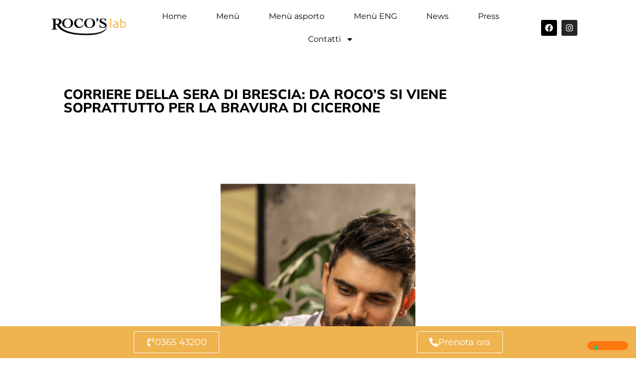

--- FILE ---
content_type: application/javascript; charset=utf-8
request_url: https://cs.iubenda.com/cookie-solution/confs/js/60047066.js
body_size: -290
content:
_iub.csRC = { showBranding: false, publicId: 'a5994738-6db6-11ee-8bfc-5ad8d8c564c0', floatingGroup: false };
_iub.csEnabled = true;
_iub.csPurposes = [4,3,1];
_iub.cpUpd = 1648627866;
_iub.csT = 0.025;
_iub.googleConsentModeV2 = true;
_iub.totalNumberOfProviders = 1;
